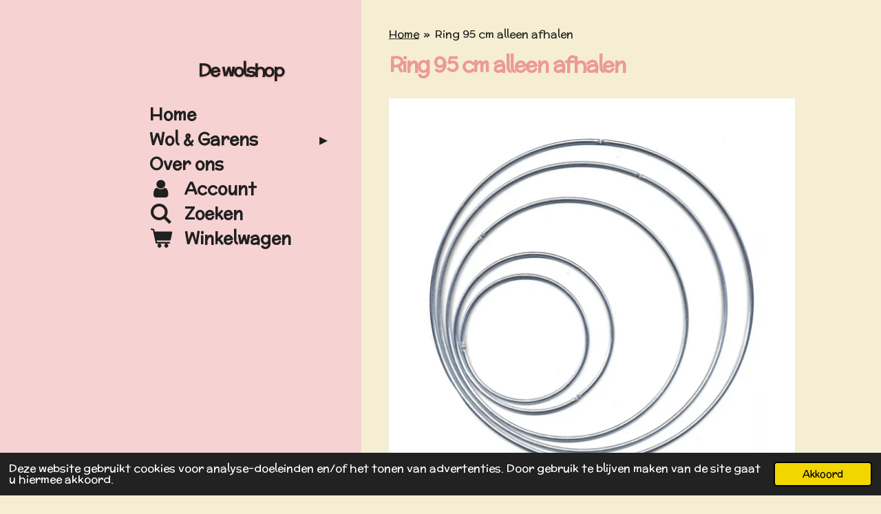

--- FILE ---
content_type: text/html; charset=UTF-8
request_url: https://www.de-wolshop.nl/product/8373969/ring-95-cm-alleen-afhalen
body_size: 12491
content:
<!DOCTYPE html>
<html lang="nl">
    <head>
        <meta http-equiv="Content-Type" content="text/html; charset=utf-8">
        <meta name="viewport" content="width=device-width, initial-scale=1.0, maximum-scale=5.0">
        <meta http-equiv="X-UA-Compatible" content="IE=edge">
        <link rel="canonical" href="https://www.de-wolshop.nl/product/8373969/ring-95-cm-alleen-afhalen">
        <link rel="sitemap" type="application/xml" href="https://www.de-wolshop.nl/sitemap.xml">
        <meta property="og:title" content="Ring 95 cm alleen afhalen | De wolshop">
        <meta property="og:url" content="https://www.de-wolshop.nl/product/8373969/ring-95-cm-alleen-afhalen">
        <base href="https://www.de-wolshop.nl/">
        <meta name="description" property="og:description" content="Metalen ring te gebruiken voor diverse doeleinden zoals lampenkappen en mandalas.
In verband met het formaat wordt deze ring uitsluitend met DPD verzonden.">
                <script nonce="e7de8cdaa47b39d98b5dd8722a6d9d45">
            
            window.JOUWWEB = window.JOUWWEB || {};
            window.JOUWWEB.application = window.JOUWWEB.application || {};
            window.JOUWWEB.application = {"backends":[{"domain":"jouwweb.nl","freeDomain":"jouwweb.site"},{"domain":"webador.com","freeDomain":"webadorsite.com"},{"domain":"webador.de","freeDomain":"webadorsite.com"},{"domain":"webador.fr","freeDomain":"webadorsite.com"},{"domain":"webador.es","freeDomain":"webadorsite.com"},{"domain":"webador.it","freeDomain":"webadorsite.com"},{"domain":"jouwweb.be","freeDomain":"jouwweb.site"},{"domain":"webador.ie","freeDomain":"webadorsite.com"},{"domain":"webador.co.uk","freeDomain":"webadorsite.com"},{"domain":"webador.at","freeDomain":"webadorsite.com"},{"domain":"webador.be","freeDomain":"webadorsite.com"},{"domain":"webador.ch","freeDomain":"webadorsite.com"},{"domain":"webador.ch","freeDomain":"webadorsite.com"},{"domain":"webador.mx","freeDomain":"webadorsite.com"},{"domain":"webador.com","freeDomain":"webadorsite.com"},{"domain":"webador.dk","freeDomain":"webadorsite.com"},{"domain":"webador.se","freeDomain":"webadorsite.com"},{"domain":"webador.no","freeDomain":"webadorsite.com"},{"domain":"webador.fi","freeDomain":"webadorsite.com"},{"domain":"webador.ca","freeDomain":"webadorsite.com"},{"domain":"webador.ca","freeDomain":"webadorsite.com"},{"domain":"webador.pl","freeDomain":"webadorsite.com"},{"domain":"webador.com.au","freeDomain":"webadorsite.com"},{"domain":"webador.nz","freeDomain":"webadorsite.com"}],"editorLocale":"nl-NL","editorTimezone":"Europe\/Amsterdam","editorLanguage":"nl","analytics4TrackingId":"G-E6PZPGE4QM","analyticsDimensions":[],"backendDomain":"www.jouwweb.nl","backendShortDomain":"jouwweb.nl","backendKey":"jouwweb-nl","freeWebsiteDomain":"jouwweb.site","noSsl":false,"build":{"reference":"fec0291"},"linkHostnames":["www.jouwweb.nl","www.webador.com","www.webador.de","www.webador.fr","www.webador.es","www.webador.it","www.jouwweb.be","www.webador.ie","www.webador.co.uk","www.webador.at","www.webador.be","www.webador.ch","fr.webador.ch","www.webador.mx","es.webador.com","www.webador.dk","www.webador.se","www.webador.no","www.webador.fi","www.webador.ca","fr.webador.ca","www.webador.pl","www.webador.com.au","www.webador.nz"],"assetsUrl":"https:\/\/assets.jwwb.nl","loginUrl":"https:\/\/www.jouwweb.nl\/inloggen","publishUrl":"https:\/\/www.jouwweb.nl\/v2\/website\/830289\/publish-proxy","adminUserOrIp":false,"pricing":{"plans":{"lite":{"amount":"700","currency":"EUR"},"pro":{"amount":"1200","currency":"EUR"},"business":{"amount":"2400","currency":"EUR"}},"yearlyDiscount":{"price":{"amount":"4800","currency":"EUR"},"ratio":0.17,"percent":"17%","discountPrice":{"amount":"4800","currency":"EUR"},"termPricePerMonth":{"amount":"2400","currency":"EUR"},"termPricePerYear":{"amount":"24000","currency":"EUR"}}},"hcUrl":{"add-product-variants":"https:\/\/help.jouwweb.nl\/hc\/nl\/articles\/28594307773201","basic-vs-advanced-shipping":"https:\/\/help.jouwweb.nl\/hc\/nl\/articles\/28594268794257","html-in-head":"https:\/\/help.jouwweb.nl\/hc\/nl\/articles\/28594336422545","link-domain-name":"https:\/\/help.jouwweb.nl\/hc\/nl\/articles\/28594325307409","optimize-for-mobile":"https:\/\/help.jouwweb.nl\/hc\/nl\/articles\/28594312927121","seo":"https:\/\/help.jouwweb.nl\/hc\/nl\/sections\/28507243966737","transfer-domain-name":"https:\/\/help.jouwweb.nl\/hc\/nl\/articles\/28594325232657","website-not-secure":"https:\/\/help.jouwweb.nl\/hc\/nl\/articles\/28594252935825"}};
            window.JOUWWEB.brand = {"type":"jouwweb","name":"JouwWeb","domain":"JouwWeb.nl","supportEmail":"support@jouwweb.nl"};
                    
                window.JOUWWEB = window.JOUWWEB || {};
                window.JOUWWEB.websiteRendering = {"locale":"nl-NL","timezone":"Europe\/Amsterdam","routes":{"api\/upload\/product-field":"\/_api\/upload\/product-field","checkout\/cart":"\/winkelwagen","payment":"\/bestelling-afronden\/:publicOrderId","payment\/forward":"\/bestelling-afronden\/:publicOrderId\/forward","public-order":"\/bestelling\/:publicOrderId","checkout\/authorize":"\/winkelwagen\/authorize\/:gateway","wishlist":"\/verlanglijst"}};
                                                    window.JOUWWEB.website = {"id":830289,"locale":"nl-NL","enabled":true,"title":"De wolshop","hasTitle":true,"roleOfLoggedInUser":null,"ownerLocale":"nl-NL","plan":"business","freeWebsiteDomain":"jouwweb.site","backendKey":"jouwweb-nl","currency":"EUR","defaultLocale":"nl-NL","url":"https:\/\/www.de-wolshop.nl\/","homepageSegmentId":3130141,"category":"webshop","isOffline":false,"isPublished":true,"locales":["nl-NL"],"allowed":{"ads":false,"credits":true,"externalLinks":true,"slideshow":true,"customDefaultSlideshow":true,"hostedAlbums":true,"moderators":true,"mailboxQuota":10,"statisticsVisitors":true,"statisticsDetailed":true,"statisticsMonths":-1,"favicon":true,"password":true,"freeDomains":0,"freeMailAccounts":5,"canUseLanguages":false,"fileUpload":true,"legacyFontSize":false,"webshop":true,"products":-1,"imageText":false,"search":true,"audioUpload":true,"videoUpload":5000,"allowDangerousForms":false,"allowHtmlCode":true,"mobileBar":true,"sidebar":true,"poll":false,"allowCustomForms":true,"allowBusinessListing":true,"allowCustomAnalytics":true,"allowAccountingLink":true,"digitalProducts":true,"sitemapElement":false},"mobileBar":{"enabled":true,"theme":"light","email":{"active":true,"value":"info@de-wolshop.nl"},"location":{"active":true,"value":"Prinsenlaan 20, 2405XP Alphen aan den Rijn"},"phone":{"active":false},"whatsapp":{"active":false},"social":{"active":false,"network":"facebook"}},"webshop":{"enabled":true,"currency":"EUR","taxEnabled":true,"taxInclusive":true,"vatDisclaimerVisible":false,"orderNotice":"<p>Indien u speciale wensen heeft kunt u deze doorgeven via het Opmerkingen-veld in de laatste stap.<\/p>\r\n<p>Zoals bv. De gewenste kleuren combinatie voor de Poncho Cardigan van Made by Siem<\/p>","orderConfirmation":"<p>&nbsp;<\/p>\r\n<p>&nbsp;<\/p>\r\n<p>&nbsp;<\/p>","freeShipping":true,"freeShippingAmount":"75.00","shippingDisclaimerVisible":false,"pickupAllowed":true,"couponAllowed":true,"detailsPageAvailable":true,"socialMediaVisible":false,"termsPage":3133855,"termsPageUrl":"\/over-ons","extraTerms":null,"pricingVisible":true,"orderButtonVisible":true,"shippingAdvanced":true,"shippingAdvancedBackEnd":true,"soldOutVisible":false,"backInStockNotificationEnabled":true,"canAddProducts":true,"nextOrderNumber":21204,"allowedServicePoints":["dhl"],"sendcloudConfigured":true,"sendcloudFallbackPublicKey":"a3d50033a59b4a598f1d7ce7e72aafdf","taxExemptionAllowed":true,"invoiceComment":null,"emptyCartVisible":true,"minimumOrderPrice":"10.00","productNumbersEnabled":false,"wishlistEnabled":true,"hideTaxOnCart":false},"isTreatedAsWebshop":true};                            window.JOUWWEB.cart = {"products":[],"coupon":null,"shippingCountryCode":null,"shippingChoice":null,"breakdown":[]};                            window.JOUWWEB.scripts = ["website-rendering\/webshop"];                        window.parent.JOUWWEB.colorPalette = window.JOUWWEB.colorPalette;
        </script>
                <title>Ring 95 cm alleen afhalen | De wolshop</title>
                                            <link href="https://primary.jwwb.nl/public/p/q/k/temp-dztcxhfwgugqzqhvlenu/touch-icon-iphone.png?bust=1540294012" rel="apple-touch-icon" sizes="60x60">                                                <link href="https://primary.jwwb.nl/public/p/q/k/temp-dztcxhfwgugqzqhvlenu/touch-icon-ipad.png?bust=1540294012" rel="apple-touch-icon" sizes="76x76">                                                <link href="https://primary.jwwb.nl/public/p/q/k/temp-dztcxhfwgugqzqhvlenu/touch-icon-iphone-retina.png?bust=1540294012" rel="apple-touch-icon" sizes="120x120">                                                <link href="https://primary.jwwb.nl/public/p/q/k/temp-dztcxhfwgugqzqhvlenu/touch-icon-ipad-retina.png?bust=1540294012" rel="apple-touch-icon" sizes="152x152">                                                <link href="https://primary.jwwb.nl/public/p/q/k/temp-dztcxhfwgugqzqhvlenu/favicon.png?bust=1540294012" rel="shortcut icon">                                                <link href="https://primary.jwwb.nl/public/p/q/k/temp-dztcxhfwgugqzqhvlenu/favicon.png?bust=1540294012" rel="icon">                                        <meta property="og:image" content="https&#x3A;&#x2F;&#x2F;primary.jwwb.nl&#x2F;public&#x2F;p&#x2F;q&#x2F;k&#x2F;temp-dztcxhfwgugqzqhvlenu&#x2F;r7hyf8&#x2F;66906-6.jpg&#x3F;enable-io&#x3D;true&amp;enable&#x3D;upscale&amp;fit&#x3D;bounds&amp;width&#x3D;1200">
                                    <meta name="twitter:card" content="summary_large_image">
                        <meta property="twitter:image" content="https&#x3A;&#x2F;&#x2F;primary.jwwb.nl&#x2F;public&#x2F;p&#x2F;q&#x2F;k&#x2F;temp-dztcxhfwgugqzqhvlenu&#x2F;r7hyf8&#x2F;66906-6.jpg&#x3F;enable-io&#x3D;true&amp;enable&#x3D;upscale&amp;fit&#x3D;bounds&amp;width&#x3D;1200">
                                                    <script async src="https://www.googletagmanager.com/gtag/js?id=UA-126172989-2">
</script><script>
  window.dataLayer = window.dataLayer || [];
  function gtag(){dataLayer.push(arguments);}
  gtag('js', new Date());

  gtag('config', 'UA-126172989-2');
</script>                            <script src="https://www.googletagmanager.com/gtag/js?id=UA-126172989-2" nonce="e7de8cdaa47b39d98b5dd8722a6d9d45" data-turbo-track="reload" async></script>
<script src="https://plausible.io/js/script.manual.js" nonce="e7de8cdaa47b39d98b5dd8722a6d9d45" data-turbo-track="reload" defer data-domain="shard14.jouwweb.nl"></script>
<link rel="stylesheet" type="text/css" href="https://gfonts.jwwb.nl/css?display=fallback&amp;family=McLaren%3A400%2C700%2C400italic%2C700italic" nonce="e7de8cdaa47b39d98b5dd8722a6d9d45" data-turbo-track="dynamic">
<script src="https://assets.jwwb.nl/assets/build/website-rendering/nl-NL.js?bust=af8dcdef13a1895089e9" nonce="e7de8cdaa47b39d98b5dd8722a6d9d45" data-turbo-track="reload" defer></script>
<script src="https://assets.jwwb.nl/assets/website-rendering/runtime.e9aaeab0c631cbd69aaa.js?bust=0df1501923f96b249330" nonce="e7de8cdaa47b39d98b5dd8722a6d9d45" data-turbo-track="reload" defer></script>
<script src="https://assets.jwwb.nl/assets/website-rendering/103.3d75ec3708e54af67f50.js?bust=cb0aa3c978e146edbd0d" nonce="e7de8cdaa47b39d98b5dd8722a6d9d45" data-turbo-track="reload" defer></script>
<script src="https://assets.jwwb.nl/assets/website-rendering/main.f656389ec507dc20f0cb.js?bust=d20d7cd648ba41ec2448" nonce="e7de8cdaa47b39d98b5dd8722a6d9d45" data-turbo-track="reload" defer></script>
<link rel="preload" href="https://assets.jwwb.nl/assets/website-rendering/styles.e258e1c0caffe3e22b8c.css?bust=00dff845dced716b5f3e" as="style">
<link rel="preload" href="https://assets.jwwb.nl/assets/website-rendering/fonts/icons-website-rendering/font/website-rendering.woff2?bust=bd2797014f9452dadc8e" as="font" crossorigin>
<link rel="preconnect" href="https://gfonts.jwwb.nl">
<link rel="stylesheet" type="text/css" href="https://assets.jwwb.nl/assets/website-rendering/styles.e258e1c0caffe3e22b8c.css?bust=00dff845dced716b5f3e" nonce="e7de8cdaa47b39d98b5dd8722a6d9d45" data-turbo-track="dynamic">
<link rel="preconnect" href="https://assets.jwwb.nl">
<link rel="preconnect" href="https://www.google-analytics.com">
<link rel="stylesheet" type="text/css" href="https://primary.jwwb.nl/public/p/q/k/temp-dztcxhfwgugqzqhvlenu/style.css?bust=1768686711" nonce="e7de8cdaa47b39d98b5dd8722a6d9d45" data-turbo-track="dynamic">    </head>
    <body
        id="top"
        class="jw-is-no-slideshow jw-strips--align-left jw-header-is-text jw-is-segment-product jw-is-frontend jw-is-no-sidebar jw-is-no-messagebar jw-is-no-touch-device jw-is-no-mobile"
                                    data-jouwweb-page="8373969"
                                                data-jouwweb-segment-id="8373969"
                                                data-jouwweb-segment-type="product"
                                                data-template-threshold="960"
                                                data-template-name="dj&#x7C;portfolio"
                            itemscope
        itemtype="https://schema.org/Product"
    >
                                    <meta itemprop="url" content="https://www.de-wolshop.nl/product/8373969/ring-95-cm-alleen-afhalen">
        <a href="#main-content" class="jw-skip-link">
            Ga direct naar de hoofdinhoud        </a>
        <div class="jw-background"></div>
        <div class="jw-body">
            <div class="jw-mobile-menu jw-mobile-is-text js-mobile-menu">
            <button
            type="button"
            class="jw-mobile-menu__button jw-mobile-toggle"
            aria-label="Open / sluit menu"
        >
            <span class="jw-icon-burger"></span>
        </button>
        <div class="jw-mobile-header jw-mobile-header--text">
        <a            class="jw-mobile-header-content"
                            href="/"
                        >
                                        <div class="jw-mobile-text">
                    <span style="display: inline-block; font-size: 30px;"><span style="display: inline-block; font-size: 30px;"> <span style="font-size: 85%;">De wolshop</span> </span></span>                </div>
                    </a>
    </div>

        <a
        href="/winkelwagen"
        class="jw-mobile-menu__button jw-mobile-header-cart"
        aria-label="Bekijk winkelwagen"
    >
        <span class="jw-icon-badge-wrapper">
            <span class="website-rendering-icon-basket" aria-hidden="true"></span>
            <span class="jw-icon-badge hidden" aria-hidden="true"></span>
        </span>
    </a>
    
    </div>
    <div class="jw-mobile-menu-search jw-mobile-menu-search--hidden">
        <form
            action="/zoeken"
            method="get"
            class="jw-mobile-menu-search__box"
        >
            <input
                type="text"
                name="q"
                value=""
                placeholder="Zoeken..."
                class="jw-mobile-menu-search__input"
                aria-label="Zoeken"
            >
            <button type="submit" class="jw-btn jw-btn--style-flat jw-mobile-menu-search__button" aria-label="Zoeken">
                <span class="website-rendering-icon-search" aria-hidden="true"></span>
            </button>
            <button type="button" class="jw-btn jw-btn--style-flat jw-mobile-menu-search__button js-cancel-search" aria-label="Zoekopdracht annuleren">
                <span class="website-rendering-icon-cancel" aria-hidden="true"></span>
            </button>
        </form>
    </div>
            <div class="content-root">
    <div class="right">
        <div class="right-content">
            <div class="slider-wrapper jw-slideshow-toggle">
                            </div>
            
<main id="main-content" class="block-content">
    <div data-section-name="content" class="jw-section jw-section-content jw-responsive lt600 lt640 lt800">
        <div class="jw-strip jw-strip--default jw-strip--style-color jw-strip--primary jw-strip--color-default jw-strip--padding-start"><div class="jw-strip__content-container"><div class="jw-strip__content jw-responsive lt600 lt640 lt800">    
                        <nav class="jw-breadcrumbs" aria-label="Kruimelpad"><ol><li><a href="/" class="jw-breadcrumbs__link">Home</a></li><li><span class="jw-breadcrumbs__separator" aria-hidden="true">&raquo;</span><a href="/product/8373969/ring-95-cm-alleen-afhalen" class="jw-breadcrumbs__link jw-breadcrumbs__link--current" aria-current="page">Ring 95 cm alleen afhalen</a></li></ol></nav>    <div
        class="product-page js-product-container"
        data-webshop-product="&#x7B;&quot;id&quot;&#x3A;8373969,&quot;title&quot;&#x3A;&quot;Ring&#x20;95&#x20;cm&#x20;alleen&#x20;afhalen&quot;,&quot;url&quot;&#x3A;&quot;&#x5C;&#x2F;product&#x5C;&#x2F;8373969&#x5C;&#x2F;ring-95-cm-alleen-afhalen&quot;,&quot;variants&quot;&#x3A;&#x5B;&#x7B;&quot;id&quot;&#x3A;27988342,&quot;stock&quot;&#x3A;2,&quot;limited&quot;&#x3A;true,&quot;propertyValueIds&quot;&#x3A;&#x5B;&#x5D;&#x7D;&#x5D;,&quot;image&quot;&#x3A;&#x7B;&quot;id&quot;&#x3A;67997318,&quot;url&quot;&#x3A;&quot;https&#x3A;&#x5C;&#x2F;&#x5C;&#x2F;primary.jwwb.nl&#x5C;&#x2F;public&#x5C;&#x2F;p&#x5C;&#x2F;q&#x5C;&#x2F;k&#x5C;&#x2F;temp-dztcxhfwgugqzqhvlenu&#x5C;&#x2F;66906-6.jpg&quot;,&quot;width&quot;&#x3A;799,&quot;height&quot;&#x3A;799&#x7D;&#x7D;"
        data-is-detail-view="1"
    >
                <div class="product-page__top">
            <h1 class="product-page__heading" itemprop="name">
                Ring 95 cm alleen afhalen            </h1>
                                </div>
                                <div class="product-page__image-container">
                <div
                    class="image-gallery image-gallery--single-item"
                    role="group"
                    aria-roledescription="carousel"
                    aria-label="Productafbeeldingen"
                >
                    <div class="image-gallery__main">
                        <div
                            class="image-gallery__slides"
                            aria-live="polite"
                            aria-atomic="false"
                        >
                                                                                            <div
                                    class="image-gallery__slide-container"
                                    role="group"
                                    aria-roledescription="slide"
                                    aria-hidden="false"
                                    aria-label="1 van 1"
                                >
                                    <a
                                        class="image-gallery__slide-item"
                                        href="https://primary.jwwb.nl/public/p/q/k/temp-dztcxhfwgugqzqhvlenu/r7hyf8/66906-6.jpg"
                                        data-width="1476"
                                        data-height="1476"
                                        data-image-id="67997318"
                                        tabindex="0"
                                    >
                                        <div class="image-gallery__slide-image">
                                            <img
                                                                                                    itemprop="image"
                                                    alt="Ring&#x20;95&#x20;cm&#x20;alleen&#x20;afhalen"
                                                                                                src="https://primary.jwwb.nl/public/p/q/k/temp-dztcxhfwgugqzqhvlenu/66906-6.jpg?enable-io=true&enable=upscale&width=600"
                                                srcset="https://primary.jwwb.nl/public/p/q/k/temp-dztcxhfwgugqzqhvlenu/r7hyf8/66906-6.jpg?enable-io=true&width=600 600w"
                                                sizes="(min-width: 960px) 50vw, 100vw"
                                                width="1476"
                                                height="1476"
                                            >
                                        </div>
                                    </a>
                                </div>
                                                    </div>
                        <div class="image-gallery__controls">
                            <button
                                type="button"
                                class="image-gallery__control image-gallery__control--prev image-gallery__control--disabled"
                                aria-label="Vorige afbeelding"
                            >
                                <span class="website-rendering-icon-left-open-big"></span>
                            </button>
                            <button
                                type="button"
                                class="image-gallery__control image-gallery__control--next image-gallery__control--disabled"
                                aria-label="Volgende afbeelding"
                            >
                                <span class="website-rendering-icon-right-open-big"></span>
                            </button>
                        </div>
                    </div>
                                    </div>
            </div>
                <div class="product-page__container">
            <div itemprop="offers" itemscope itemtype="https://schema.org/Offer">
                                <meta itemprop="availability" content="https://schema.org/InStock">
                                                        <meta itemprop="price" content="10.45">
                    <meta itemprop="priceCurrency" content="EUR">
                    <div class="product-page__price-container">
                        <div class="product__price js-product-container__price">
                            <span class="product__price__price">€ 10,45</span>
                        </div>
                        <div class="product__free-shipping-motivator js-product-container__free-shipping-motivator"></div>
                    </div>
                                                </div>
                                    <div class="product-page__button-container">
                                    <div
    class="product-quantity-input"
    data-max-shown-quantity="10"
    data-max-quantity="2"
    data-product-variant-id="27988342"
    data-removable="false"
    >
    <label>
        <span class="product-quantity-input__label">
            Aantal        </span>
        <input
            min="1"
            max="2"            value="1"
            class="jw-element-form-input-text product-quantity-input__input"
            type="number"
                    />
        <select
            class="jw-element-form-input-text product-quantity-input__select hidden"
                    >
        </select>
    </label>
    </div>
                                <button
    type="button"
    class="jw-btn product__add-to-cart js-product-container__button jw-btn--size-medium"
    title="In&#x20;winkelwagen"
        >
    <span>In winkelwagen</span>
</button>
                
<button
    type="button"
    class="jw-btn jw-btn--icon-only product__add-to-wishlist js-product-container__wishlist-button jw-btn--size-medium"
    title="Toevoegen&#x20;aan&#x20;verlanglijst"
    aria-label="Toevoegen&#x20;aan&#x20;verlanglijst"
    >
    <span>
        <i class="js-product-container__add-to-wishlist_icon website-rendering-icon-heart-empty" aria-hidden="true"></i>
    </span>
</button>
            </div>
            <div class="product-page__button-notice hidden js-product-container__button-notice"></div>
            
                            <div class="product-page__description" itemprop="description">
                                        <p>Metalen ring te gebruiken voor diverse doeleinden zoals lampenkappen en mandalas.</p>
<p>In verband met het formaat wordt deze ring uitsluitend met DPD verzonden.</p>                </div>
                                            </div>
    </div>

    </div></div></div>
<div class="product-page__content">
    <div
    id="jw-element-179835691"
    data-jw-element-id="179835691"
        class="jw-tree-node jw-element jw-strip-root jw-tree-container jw-node-is-first-child jw-node-is-last-child"
>
    <div
    id="jw-element-342113822"
    data-jw-element-id="342113822"
        class="jw-tree-node jw-element jw-strip jw-tree-container jw-tree-container--empty jw-strip--default jw-strip--style-color jw-strip--color-default jw-strip--padding-both jw-node-is-first-child jw-strip--primary jw-node-is-last-child"
>
    <div class="jw-strip__content-container"><div class="jw-strip__content jw-responsive lt600 lt640 lt800"></div></div></div></div></div>
            </div>
</main>
            <footer class="block-footer">
    <div
        data-section-name="footer"
        class="jw-section jw-section-footer jw-responsive lt640 lt800"
    >
                <div class="jw-strip jw-strip--default jw-strip--style-color jw-strip--primary jw-strip--color-default jw-strip--padding-both"><div class="jw-strip__content-container"><div class="jw-strip__content jw-responsive lt640 lt800">            <div
    id="jw-element-49347566"
    data-jw-element-id="49347566"
        class="jw-tree-node jw-element jw-simple-root jw-tree-container jw-node-is-first-child jw-node-is-last-child"
>
    <div
    id="jw-element-227423726"
    data-jw-element-id="227423726"
        class="jw-tree-node jw-element jw-image-text jw-node-is-first-child jw-node-is-last-child"
>
    <div class="jw-element-imagetext-text">
            <p>In ons assortiment hebben wij voor ieder wat wils van budget acryl tot 100% wol .</p>
<p>Wij verkopen de volgende merken:</p>
<p>Cicibebe</p>
<p>Papatya</p>
<p>Scheepjes</p>
<p>Lammy</p>
<p>Kauni</p>
<p>Lopi</p>
<p>Voor een overzichts menu van de garens klikt u op het pijltje rechts naast wol en garens.</p>
<p>&nbsp;</p>
<p>&nbsp;</p>    </div>
</div></div>                            <div class="jw-credits clear">
                    <div class="jw-credits-owner">
                        <div id="jw-footer-text">
                            <div class="jw-footer-text-content">
                                KVK 61846872&nbsp; &nbsp; &nbsp; &nbsp; &nbsp; &nbsp; &nbsp; &nbsp; &nbsp; BTW NL001795832B16&nbsp; &nbsp; &nbsp; &nbsp; &nbsp; &nbsp; &nbsp; &nbsp; &nbsp; &nbsp; &nbsp; &nbsp;&copy; 2018 De wolshop                            </div>
                        </div>
                    </div>
                    <div class="jw-credits-right">
                                                                    </div>
                </div>
                    </div></div></div>    </div>
</footer>
        </div>
    </div>
    <div class="left">
        <div class="left-content simple-brick-max-width-sidebar">
            <div class="logo-wrapper js-topbar-content-container">
                <div class="clear">
                    <div class="jw-header-logo">
        <div
    class="jw-header jw-header-title-container jw-header-text jw-header-text-toggle"
    data-stylable="true"
>
    <a        id="jw-header-title"
        class="jw-header-title"
                    href="/"
            >
        <span style="display: inline-block; font-size: 30px;"><span style="display: inline-block; font-size: 30px;"> <span style="font-size: 85%;">De wolshop</span> </span></span>    </a>
</div>
</div>
                </div>
                <div class="logo-seperator"></div>
            </div>
            <nav class="nav jw-menu-copy">
                <ul
    id="jw-menu"
    class="jw-menu jw-menu-vertical"
            >
            <li
    class="jw-menu-item jw-menu-is-active"
>
        <a        class="jw-menu-link js-active-menu-item"
        href="/"                                            data-page-link-id="3130141"
                            >
                <span class="">
            Home        </span>
            </a>
                </li>
            <li
    class="jw-menu-item jw-menu-has-submenu"
>
        <a        class="jw-menu-link"
        href="/wol-garens"                                            data-page-link-id="4825123"
                            >
                <span class="">
            Wol &amp; Garens        </span>
                    <span class="jw-arrow jw-arrow-toplevel"></span>
            </a>
                    <ul
            class="jw-submenu"
                    >
                            <li
    class="jw-menu-item"
>
        <a        class="jw-menu-link"
        href="/wol-garens/ongeverfde-wol"                                            data-page-link-id="19625230"
                            >
                <span class="">
            Ongeverfde wol        </span>
            </a>
                </li>
                            <li
    class="jw-menu-item"
>
        <a        class="jw-menu-link"
        href="/wol-garens/scheepjes-cal"                                            data-page-link-id="6013974"
                            >
                <span class="">
            Scheepjes CAL        </span>
            </a>
                </li>
                            <li
    class="jw-menu-item"
>
        <a        class="jw-menu-link"
        href="/wol-garens/haak-en-breipatronen-de-wolshop"                                            data-page-link-id="14979285"
                            >
                <span class="">
            Haak en Breipatronen de Wolshop        </span>
            </a>
                </li>
                            <li
    class="jw-menu-item"
>
        <a        class="jw-menu-link"
        href="/wol-garens/alaska"                                            data-page-link-id="3133817"
                            >
                <span class="">
            Alaska        </span>
            </a>
                </li>
                            <li
    class="jw-menu-item"
>
        <a        class="jw-menu-link"
        href="/wol-garens/angora-cake"                                            data-page-link-id="6356766"
                            >
                <span class="">
            Angora Cake        </span>
            </a>
                </li>
                            <li
    class="jw-menu-item"
>
        <a        class="jw-menu-link"
        href="/wol-garens/angora-merino-mohair"                                            data-page-link-id="3133829"
                            >
                <span class="">
            Angora/Merino/Mohair        </span>
            </a>
                </li>
                            <li
    class="jw-menu-item"
>
        <a        class="jw-menu-link"
        href="/wol-garens/chenille"                                            data-page-link-id="3133823"
                            >
                <span class="">
            Chenille        </span>
            </a>
                </li>
                            <li
    class="jw-menu-item"
>
        <a        class="jw-menu-link"
        href="/wol-garens/dmc-brio"                                            data-page-link-id="16996827"
                            >
                <span class="">
            DMC Brio        </span>
            </a>
                </li>
                            <li
    class="jw-menu-item"
>
        <a        class="jw-menu-link"
        href="/wol-garens/dmc-pirouette"                                            data-page-link-id="19126419"
                            >
                <span class="">
            DMC PIROUETTE        </span>
            </a>
                </li>
                            <li
    class="jw-menu-item"
>
        <a        class="jw-menu-link"
        href="/wol-garens/haakkatoen"                                            data-page-link-id="3139785"
                            >
                <span class="">
            Haakkatoen        </span>
            </a>
                </li>
                            <li
    class="jw-menu-item"
>
        <a        class="jw-menu-link"
        href="/wol-garens/kauni-wol"                                            data-page-link-id="9792401"
                            >
                <span class="">
            KAUNI WOL        </span>
            </a>
                </li>
                            <li
    class="jw-menu-item"
>
        <a        class="jw-menu-link"
        href="/wol-garens/lang-yarns-raw"                                            data-page-link-id="20519497"
                            >
                <span class="">
            Lang Yarns RAW        </span>
            </a>
                </li>
                            <li
    class="jw-menu-item"
>
        <a        class="jw-menu-link"
        href="/wol-garens/lurex"                                            data-page-link-id="3133843"
                            >
                <span class="">
            Lurex        </span>
            </a>
                </li>
                            <li
    class="jw-menu-item"
>
        <a        class="jw-menu-link"
        href="/wol-garens/mr-cey"                                            data-page-link-id="3133819"
                            >
                <span class="">
            Mr.Cey        </span>
            </a>
                </li>
                            <li
    class="jw-menu-item"
>
        <a        class="jw-menu-link"
        href="/wol-garens/papatya-angora"                                            data-page-link-id="12735235"
                            >
                <span class="">
            Papatya Angora        </span>
            </a>
                </li>
                            <li
    class="jw-menu-item"
>
        <a        class="jw-menu-link"
        href="/wol-garens/papatya-batik-pakket-500-gram"                                            data-page-link-id="24594181"
                            >
                <span class="">
            Papatya Batik pakket 500 gram        </span>
            </a>
                </li>
                            <li
    class="jw-menu-item"
>
        <a        class="jw-menu-link"
        href="/wol-garens/papatya-batik"                                            data-page-link-id="3138259"
                            >
                <span class="">
            Papatya Batik        </span>
            </a>
                </li>
                            <li
    class="jw-menu-item"
>
        <a        class="jw-menu-link"
        href="/wol-garens/papatya-batik-cotton-blend"                                            data-page-link-id="13934275"
                            >
                <span class="">
            Papatya Batik Cotton Blend        </span>
            </a>
                </li>
                            <li
    class="jw-menu-item"
>
        <a        class="jw-menu-link"
        href="/wol-garens/papatya-batik-glitter"                                            data-page-link-id="31910595"
                            >
                <span class="">
            Papatya Batik Glitter        </span>
            </a>
                </li>
                            <li
    class="jw-menu-item"
>
        <a        class="jw-menu-link"
        href="/wol-garens/papatya-batik-vibrant"                                            data-page-link-id="24578237"
                            >
                <span class="">
            Papatya Batik Vibrant        </span>
            </a>
                </li>
                            <li
    class="jw-menu-item"
>
        <a        class="jw-menu-link"
        href="/wol-garens/papatya-batik-vibrant-pak-500-gram"                                            data-page-link-id="24594279"
                            >
                <span class="">
            Papatya Batik Vibrant pak 500 gram        </span>
            </a>
                </li>
                            <li
    class="jw-menu-item"
>
        <a        class="jw-menu-link"
        href="/wol-garens/papatya-chunky-mouline"                                            data-page-link-id="20838729"
                            >
                <span class="">
            Papatya Chunky Mouline        </span>
            </a>
                </li>
                            <li
    class="jw-menu-item"
>
        <a        class="jw-menu-link"
        href="/wol-garens/papatya-cake"                                            data-page-link-id="14972553"
                            >
                <span class="">
            PAPATYA CAKE        </span>
            </a>
                </li>
                            <li
    class="jw-menu-item"
>
        <a        class="jw-menu-link"
        href="/wol-garens/papatya-donut-chunky"                                            data-page-link-id="20839478"
                            >
                <span class="">
            Papatya Donut Chunky        </span>
            </a>
                </li>
                            <li
    class="jw-menu-item"
>
        <a        class="jw-menu-link"
        href="/wol-garens/papatya-sundae"                                            data-page-link-id="14977097"
                            >
                <span class="">
            Papatya Sundae        </span>
            </a>
                </li>
                            <li
    class="jw-menu-item"
>
        <a        class="jw-menu-link"
        href="/wol-garens/papatya-sweetie-colors"                                            data-page-link-id="21430148"
                            >
                <span class="">
            Papatya Sweetie Colors        </span>
            </a>
                </li>
                            <li
    class="jw-menu-item"
>
        <a        class="jw-menu-link"
        href="/wol-garens/plotulopi"                                            data-page-link-id="8960077"
                            >
                <span class="">
            Plotulopi        </span>
            </a>
                </li>
                            <li
    class="jw-menu-item"
>
        <a        class="jw-menu-link"
        href="/wol-garens/rio"                                            data-page-link-id="3133818"
                            >
                <span class="">
            Rio        </span>
            </a>
                </li>
                            <li
    class="jw-menu-item"
>
        <a        class="jw-menu-link"
        href="/wol-garens/scrumptious-dekens"                                            data-page-link-id="19982933"
                            >
                <span class="">
            Scrumptious Dekens        </span>
            </a>
                </li>
                            <li
    class="jw-menu-item"
>
        <a        class="jw-menu-link"
        href="/wol-garens/scheepjes-catona-chroma"                                            data-page-link-id="20740509"
                            >
                <span class="">
            Scheepjes Catona Chroma        </span>
            </a>
                </li>
                            <li
    class="jw-menu-item"
>
        <a        class="jw-menu-link"
        href="/wol-garens/scrumptious-colour-pack"                                            data-page-link-id="19982434"
                            >
                <span class="">
            Scrumptious Colour Pack        </span>
            </a>
                </li>
                            <li
    class="jw-menu-item"
>
        <a        class="jw-menu-link"
        href="/wol-garens/scheepjes-colour-crafter"                                            data-page-link-id="5954347"
                            >
                <span class="">
            Scheepjes Colour Crafter        </span>
            </a>
                </li>
                            <li
    class="jw-menu-item"
>
        <a        class="jw-menu-link"
        href="/wol-garens/scheepjes-colour-crafter-parade"                                            data-page-link-id="23905734"
                            >
                <span class="">
            Scheepjes Colour Crafter Parade        </span>
            </a>
                </li>
                            <li
    class="jw-menu-item"
>
        <a        class="jw-menu-link"
        href="/wol-garens/scheepjes-colour-lab-cal"                                            data-page-link-id="11341840"
                            >
                <span class="">
            Scheepjes Colour Lab Cal        </span>
            </a>
                </li>
                            <li
    class="jw-menu-item"
>
        <a        class="jw-menu-link"
        href="/wol-garens/scheepjes-glow-up"                                            data-page-link-id="20323078"
                            >
                <span class="">
            Scheepjes Glow Up        </span>
            </a>
                </li>
                            <li
    class="jw-menu-item"
>
        <a        class="jw-menu-link"
        href="/wol-garens/scheepjes-invicta-extra"                                            data-page-link-id="8427110"
                            >
                <span class="">
            Scheepjes Invicta Extra        </span>
            </a>
                </li>
                            <li
    class="jw-menu-item"
>
        <a        class="jw-menu-link"
        href="/wol-garens/scheepjes-our-tribe"                                            data-page-link-id="9021407"
                            >
                <span class="">
            Scheepjes Our Tribe        </span>
            </a>
                </li>
                            <li
    class="jw-menu-item"
>
        <a        class="jw-menu-link"
        href="/wol-garens/scheepjes-scrumptious"                                            data-page-link-id="10839565"
                            >
                <span class="">
            Scheepjes Scrumptious        </span>
            </a>
                </li>
                            <li
    class="jw-menu-item"
>
        <a        class="jw-menu-link"
        href="/wol-garens/scheepjes-twinkle"                                            data-page-link-id="17785389"
                            >
                <span class="">
            Scheepjes Twinkle        </span>
            </a>
                </li>
                            <li
    class="jw-menu-item"
>
        <a        class="jw-menu-link"
        href="/wol-garens/scheepjes-unity-voorheen-our-tribe"                                            data-page-link-id="27231017"
                            >
                <span class="">
            Scheepjes Unity ( voorheen Our Tribe)        </span>
            </a>
                </li>
                            <li
    class="jw-menu-item"
>
        <a        class="jw-menu-link"
        href="/wol-garens/tropical-lane-alpaca"                                            data-page-link-id="26831602"
                            >
                <span class="">
            Tropical Lane Alpaca        </span>
            </a>
                </li>
                            <li
    class="jw-menu-item"
>
        <a        class="jw-menu-link"
        href="/wol-garens/yarn-art-flowers-vivid"                                            data-page-link-id="21757677"
                            >
                <span class="">
            Yarn Art Flowers Vivid        </span>
            </a>
                </li>
                            <li
    class="jw-menu-item"
>
        <a        class="jw-menu-link"
        href="/wol-garens/yarn-art-rosegarden"                                            data-page-link-id="21757953"
                            >
                <span class="">
            Yarn Art Rosegarden        </span>
            </a>
                </li>
                            <li
    class="jw-menu-item"
>
        <a        class="jw-menu-link"
        href="/wol-garens/brei-pakket"                                            data-page-link-id="30502051"
                            >
                <span class="">
            Brei pakket        </span>
            </a>
                </li>
                            <li
    class="jw-menu-item"
>
        <a        class="jw-menu-link"
        href="/wol-garens/haakpakketten"                                            data-page-link-id="20821439"
                            >
                <span class="">
            Haakpakketten        </span>
            </a>
                </li>
                            <li
    class="jw-menu-item"
>
        <a        class="jw-menu-link"
        href="/wol-garens/nieuw-op-op"                                            data-page-link-id="23562496"
                            >
                <span class="">
            NIEUW  OP=OP        </span>
            </a>
                </li>
                            <li
    class="jw-menu-item jw-menu-has-submenu"
>
        <a        class="jw-menu-link"
        href="/wol-garens/benodigheden"                                            data-page-link-id="4825224"
                            >
                <span class="">
            Benodigheden        </span>
                    <span class="jw-arrow"></span>
            </a>
                    <ul
            class="jw-submenu"
                    >
                            <li
    class="jw-menu-item"
>
        <a        class="jw-menu-link"
        href="/wol-garens/benodigheden/boeken"                                            data-page-link-id="9670703"
                            >
                <span class="">
            Boeken        </span>
            </a>
                </li>
                            <li
    class="jw-menu-item"
>
        <a        class="jw-menu-link"
        href="/wol-garens/benodigheden/breinaalden"                                            data-page-link-id="3133836"
                            >
                <span class="">
            Breinaalden        </span>
            </a>
                </li>
                            <li
    class="jw-menu-item"
>
        <a        class="jw-menu-link"
        href="/wol-garens/benodigheden/haaknaalden"                                            data-page-link-id="3133835"
                            >
                <span class="">
            Haaknaalden        </span>
            </a>
                </li>
                            <li
    class="jw-menu-item"
>
        <a        class="jw-menu-link"
        href="/wol-garens/benodigheden/mandala-ringen"                                            data-page-link-id="10837493"
                            >
                <span class="">
            Mandala Ringen        </span>
            </a>
                </li>
                            <li
    class="jw-menu-item"
>
        <a        class="jw-menu-link"
        href="/wol-garens/benodigheden/maak-je-eigen-tas"                                            data-page-link-id="5962552"
                            >
                <span class="">
            Maak je eigen tas        </span>
            </a>
                </li>
                            <li
    class="jw-menu-item"
>
        <a        class="jw-menu-link"
        href="/wol-garens/benodigheden/souffle"                                            data-page-link-id="8279228"
                            >
                <span class="">
            Souffle        </span>
            </a>
                </li>
                            <li
    class="jw-menu-item"
>
        <a        class="jw-menu-link"
        href="/wol-garens/benodigheden/addi-express"                                            data-page-link-id="23577388"
                            >
                <span class="">
            Addi Express        </span>
            </a>
                </li>
                    </ul>
        </li>
                            <li
    class="jw-menu-item"
>
        <a        class="jw-menu-link"
        href="/wol-garens/wol-verf-textiel-verf"                                            data-page-link-id="22137248"
                            >
                <span class="">
            Wol Verf / Textiel Verf        </span>
            </a>
                </li>
                            <li
    class="jw-menu-item"
>
        <a        class="jw-menu-link"
        href="/wol-garens/made-by-siem"                                            data-page-link-id="17610503"
                            >
                <span class="">
            MADE BY SIEM        </span>
            </a>
                </li>
                            <li
    class="jw-menu-item"
>
        <a        class="jw-menu-link"
        href="/wol-garens/oren-bayan-50-altin-basak-50"                                            data-page-link-id="22464418"
                            >
                <span class="">
            Oren Bayan 50 / Altin Basak 50        </span>
            </a>
                </li>
                            <li
    class="jw-menu-item"
>
        <a        class="jw-menu-link"
        href="/wol-garens/kerst"                                            data-page-link-id="16828262"
                            >
                <span class="">
            KERST        </span>
            </a>
                </li>
                    </ul>
        </li>
            <li
    class="jw-menu-item"
>
        <a        class="jw-menu-link"
        href="/over-ons"                                            data-page-link-id="3133855"
                            >
                <span class="">
            Over ons        </span>
            </a>
                </li>
            <li
    class="jw-menu-item"
>
        <a        class="jw-menu-link jw-menu-link--icon"
        href="/account"                                                    >
                                <span class="website-rendering-icon-user"></span>
                            <span class="">
            Account        </span>
            </a>
                </li>
            <li
    class="jw-menu-item jw-menu-search-item"
>
        <button        class="jw-menu-link jw-menu-link--icon jw-text-button"
                                                            >
                                <span class="website-rendering-icon-search"></span>
                            <span class="">
            Zoeken        </span>
            </button>
                
            <div class="jw-popover-container jw-popover-container--inline is-hidden">
                <div class="jw-popover-backdrop"></div>
                <div class="jw-popover">
                    <div class="jw-popover__arrow"></div>
                    <div class="jw-popover__content jw-section-white">
                        <form  class="jw-search" action="/zoeken" method="get">
                            
                            <input class="jw-search__input" type="text" name="q" value="" placeholder="Zoeken..." aria-label="Zoeken" >
                            <button class="jw-search__submit" type="submit" aria-label="Zoeken">
                                <span class="website-rendering-icon-search" aria-hidden="true"></span>
                            </button>
                        </form>
                    </div>
                </div>
            </div>
                        </li>
            <li
    class="jw-menu-item jw-menu-wishlist-item js-menu-wishlist-item jw-menu-wishlist-item--hidden"
>
        <a        class="jw-menu-link jw-menu-link--icon"
        href="/verlanglijst"                                                    >
                                    <span class="jw-icon-badge-wrapper">
                        <span class="website-rendering-icon-heart"></span>
                                            <span class="jw-icon-badge hidden">
                    0                </span>
                            <span class="">
            Verlanglijst        </span>
            </a>
                </li>
            <li
    class="jw-menu-item js-menu-cart-item "
>
        <a        class="jw-menu-link jw-menu-link--icon"
        href="/winkelwagen"                                                    >
                                    <span class="jw-icon-badge-wrapper">
                        <span class="website-rendering-icon-basket"></span>
                                            <span class="jw-icon-badge hidden">
                    0                </span>
                            <span class="">
            Winkelwagen        </span>
            </a>
                </li>
    
    </ul>

    <script nonce="e7de8cdaa47b39d98b5dd8722a6d9d45" id="jw-mobile-menu-template" type="text/template">
        <ul id="jw-menu" class="jw-menu jw-menu-vertical jw-menu-spacing--mobile-bar">
                            <li
    class="jw-menu-item jw-menu-search-item"
>
                
                 <li class="jw-menu-item jw-mobile-menu-search-item">
                    <form class="jw-search" action="/zoeken" method="get">
                        <input class="jw-search__input" type="text" name="q" value="" placeholder="Zoeken..." aria-label="Zoeken">
                        <button class="jw-search__submit" type="submit" aria-label="Zoeken">
                            <span class="website-rendering-icon-search" aria-hidden="true"></span>
                        </button>
                    </form>
                </li>
                        </li>
                            <li
    class="jw-menu-item jw-menu-is-active"
>
        <a        class="jw-menu-link js-active-menu-item"
        href="/"                                            data-page-link-id="3130141"
                            >
                <span class="">
            Home        </span>
            </a>
                </li>
                            <li
    class="jw-menu-item jw-menu-has-submenu"
>
        <a        class="jw-menu-link"
        href="/wol-garens"                                            data-page-link-id="4825123"
                            >
                <span class="">
            Wol &amp; Garens        </span>
                    <span class="jw-arrow jw-arrow-toplevel"></span>
            </a>
                    <ul
            class="jw-submenu"
                    >
                            <li
    class="jw-menu-item"
>
        <a        class="jw-menu-link"
        href="/wol-garens/ongeverfde-wol"                                            data-page-link-id="19625230"
                            >
                <span class="">
            Ongeverfde wol        </span>
            </a>
                </li>
                            <li
    class="jw-menu-item"
>
        <a        class="jw-menu-link"
        href="/wol-garens/scheepjes-cal"                                            data-page-link-id="6013974"
                            >
                <span class="">
            Scheepjes CAL        </span>
            </a>
                </li>
                            <li
    class="jw-menu-item"
>
        <a        class="jw-menu-link"
        href="/wol-garens/haak-en-breipatronen-de-wolshop"                                            data-page-link-id="14979285"
                            >
                <span class="">
            Haak en Breipatronen de Wolshop        </span>
            </a>
                </li>
                            <li
    class="jw-menu-item"
>
        <a        class="jw-menu-link"
        href="/wol-garens/alaska"                                            data-page-link-id="3133817"
                            >
                <span class="">
            Alaska        </span>
            </a>
                </li>
                            <li
    class="jw-menu-item"
>
        <a        class="jw-menu-link"
        href="/wol-garens/angora-cake"                                            data-page-link-id="6356766"
                            >
                <span class="">
            Angora Cake        </span>
            </a>
                </li>
                            <li
    class="jw-menu-item"
>
        <a        class="jw-menu-link"
        href="/wol-garens/angora-merino-mohair"                                            data-page-link-id="3133829"
                            >
                <span class="">
            Angora/Merino/Mohair        </span>
            </a>
                </li>
                            <li
    class="jw-menu-item"
>
        <a        class="jw-menu-link"
        href="/wol-garens/chenille"                                            data-page-link-id="3133823"
                            >
                <span class="">
            Chenille        </span>
            </a>
                </li>
                            <li
    class="jw-menu-item"
>
        <a        class="jw-menu-link"
        href="/wol-garens/dmc-brio"                                            data-page-link-id="16996827"
                            >
                <span class="">
            DMC Brio        </span>
            </a>
                </li>
                            <li
    class="jw-menu-item"
>
        <a        class="jw-menu-link"
        href="/wol-garens/dmc-pirouette"                                            data-page-link-id="19126419"
                            >
                <span class="">
            DMC PIROUETTE        </span>
            </a>
                </li>
                            <li
    class="jw-menu-item"
>
        <a        class="jw-menu-link"
        href="/wol-garens/haakkatoen"                                            data-page-link-id="3139785"
                            >
                <span class="">
            Haakkatoen        </span>
            </a>
                </li>
                            <li
    class="jw-menu-item"
>
        <a        class="jw-menu-link"
        href="/wol-garens/kauni-wol"                                            data-page-link-id="9792401"
                            >
                <span class="">
            KAUNI WOL        </span>
            </a>
                </li>
                            <li
    class="jw-menu-item"
>
        <a        class="jw-menu-link"
        href="/wol-garens/lang-yarns-raw"                                            data-page-link-id="20519497"
                            >
                <span class="">
            Lang Yarns RAW        </span>
            </a>
                </li>
                            <li
    class="jw-menu-item"
>
        <a        class="jw-menu-link"
        href="/wol-garens/lurex"                                            data-page-link-id="3133843"
                            >
                <span class="">
            Lurex        </span>
            </a>
                </li>
                            <li
    class="jw-menu-item"
>
        <a        class="jw-menu-link"
        href="/wol-garens/mr-cey"                                            data-page-link-id="3133819"
                            >
                <span class="">
            Mr.Cey        </span>
            </a>
                </li>
                            <li
    class="jw-menu-item"
>
        <a        class="jw-menu-link"
        href="/wol-garens/papatya-angora"                                            data-page-link-id="12735235"
                            >
                <span class="">
            Papatya Angora        </span>
            </a>
                </li>
                            <li
    class="jw-menu-item"
>
        <a        class="jw-menu-link"
        href="/wol-garens/papatya-batik-pakket-500-gram"                                            data-page-link-id="24594181"
                            >
                <span class="">
            Papatya Batik pakket 500 gram        </span>
            </a>
                </li>
                            <li
    class="jw-menu-item"
>
        <a        class="jw-menu-link"
        href="/wol-garens/papatya-batik"                                            data-page-link-id="3138259"
                            >
                <span class="">
            Papatya Batik        </span>
            </a>
                </li>
                            <li
    class="jw-menu-item"
>
        <a        class="jw-menu-link"
        href="/wol-garens/papatya-batik-cotton-blend"                                            data-page-link-id="13934275"
                            >
                <span class="">
            Papatya Batik Cotton Blend        </span>
            </a>
                </li>
                            <li
    class="jw-menu-item"
>
        <a        class="jw-menu-link"
        href="/wol-garens/papatya-batik-glitter"                                            data-page-link-id="31910595"
                            >
                <span class="">
            Papatya Batik Glitter        </span>
            </a>
                </li>
                            <li
    class="jw-menu-item"
>
        <a        class="jw-menu-link"
        href="/wol-garens/papatya-batik-vibrant"                                            data-page-link-id="24578237"
                            >
                <span class="">
            Papatya Batik Vibrant        </span>
            </a>
                </li>
                            <li
    class="jw-menu-item"
>
        <a        class="jw-menu-link"
        href="/wol-garens/papatya-batik-vibrant-pak-500-gram"                                            data-page-link-id="24594279"
                            >
                <span class="">
            Papatya Batik Vibrant pak 500 gram        </span>
            </a>
                </li>
                            <li
    class="jw-menu-item"
>
        <a        class="jw-menu-link"
        href="/wol-garens/papatya-chunky-mouline"                                            data-page-link-id="20838729"
                            >
                <span class="">
            Papatya Chunky Mouline        </span>
            </a>
                </li>
                            <li
    class="jw-menu-item"
>
        <a        class="jw-menu-link"
        href="/wol-garens/papatya-cake"                                            data-page-link-id="14972553"
                            >
                <span class="">
            PAPATYA CAKE        </span>
            </a>
                </li>
                            <li
    class="jw-menu-item"
>
        <a        class="jw-menu-link"
        href="/wol-garens/papatya-donut-chunky"                                            data-page-link-id="20839478"
                            >
                <span class="">
            Papatya Donut Chunky        </span>
            </a>
                </li>
                            <li
    class="jw-menu-item"
>
        <a        class="jw-menu-link"
        href="/wol-garens/papatya-sundae"                                            data-page-link-id="14977097"
                            >
                <span class="">
            Papatya Sundae        </span>
            </a>
                </li>
                            <li
    class="jw-menu-item"
>
        <a        class="jw-menu-link"
        href="/wol-garens/papatya-sweetie-colors"                                            data-page-link-id="21430148"
                            >
                <span class="">
            Papatya Sweetie Colors        </span>
            </a>
                </li>
                            <li
    class="jw-menu-item"
>
        <a        class="jw-menu-link"
        href="/wol-garens/plotulopi"                                            data-page-link-id="8960077"
                            >
                <span class="">
            Plotulopi        </span>
            </a>
                </li>
                            <li
    class="jw-menu-item"
>
        <a        class="jw-menu-link"
        href="/wol-garens/rio"                                            data-page-link-id="3133818"
                            >
                <span class="">
            Rio        </span>
            </a>
                </li>
                            <li
    class="jw-menu-item"
>
        <a        class="jw-menu-link"
        href="/wol-garens/scrumptious-dekens"                                            data-page-link-id="19982933"
                            >
                <span class="">
            Scrumptious Dekens        </span>
            </a>
                </li>
                            <li
    class="jw-menu-item"
>
        <a        class="jw-menu-link"
        href="/wol-garens/scheepjes-catona-chroma"                                            data-page-link-id="20740509"
                            >
                <span class="">
            Scheepjes Catona Chroma        </span>
            </a>
                </li>
                            <li
    class="jw-menu-item"
>
        <a        class="jw-menu-link"
        href="/wol-garens/scrumptious-colour-pack"                                            data-page-link-id="19982434"
                            >
                <span class="">
            Scrumptious Colour Pack        </span>
            </a>
                </li>
                            <li
    class="jw-menu-item"
>
        <a        class="jw-menu-link"
        href="/wol-garens/scheepjes-colour-crafter"                                            data-page-link-id="5954347"
                            >
                <span class="">
            Scheepjes Colour Crafter        </span>
            </a>
                </li>
                            <li
    class="jw-menu-item"
>
        <a        class="jw-menu-link"
        href="/wol-garens/scheepjes-colour-crafter-parade"                                            data-page-link-id="23905734"
                            >
                <span class="">
            Scheepjes Colour Crafter Parade        </span>
            </a>
                </li>
                            <li
    class="jw-menu-item"
>
        <a        class="jw-menu-link"
        href="/wol-garens/scheepjes-colour-lab-cal"                                            data-page-link-id="11341840"
                            >
                <span class="">
            Scheepjes Colour Lab Cal        </span>
            </a>
                </li>
                            <li
    class="jw-menu-item"
>
        <a        class="jw-menu-link"
        href="/wol-garens/scheepjes-glow-up"                                            data-page-link-id="20323078"
                            >
                <span class="">
            Scheepjes Glow Up        </span>
            </a>
                </li>
                            <li
    class="jw-menu-item"
>
        <a        class="jw-menu-link"
        href="/wol-garens/scheepjes-invicta-extra"                                            data-page-link-id="8427110"
                            >
                <span class="">
            Scheepjes Invicta Extra        </span>
            </a>
                </li>
                            <li
    class="jw-menu-item"
>
        <a        class="jw-menu-link"
        href="/wol-garens/scheepjes-our-tribe"                                            data-page-link-id="9021407"
                            >
                <span class="">
            Scheepjes Our Tribe        </span>
            </a>
                </li>
                            <li
    class="jw-menu-item"
>
        <a        class="jw-menu-link"
        href="/wol-garens/scheepjes-scrumptious"                                            data-page-link-id="10839565"
                            >
                <span class="">
            Scheepjes Scrumptious        </span>
            </a>
                </li>
                            <li
    class="jw-menu-item"
>
        <a        class="jw-menu-link"
        href="/wol-garens/scheepjes-twinkle"                                            data-page-link-id="17785389"
                            >
                <span class="">
            Scheepjes Twinkle        </span>
            </a>
                </li>
                            <li
    class="jw-menu-item"
>
        <a        class="jw-menu-link"
        href="/wol-garens/scheepjes-unity-voorheen-our-tribe"                                            data-page-link-id="27231017"
                            >
                <span class="">
            Scheepjes Unity ( voorheen Our Tribe)        </span>
            </a>
                </li>
                            <li
    class="jw-menu-item"
>
        <a        class="jw-menu-link"
        href="/wol-garens/tropical-lane-alpaca"                                            data-page-link-id="26831602"
                            >
                <span class="">
            Tropical Lane Alpaca        </span>
            </a>
                </li>
                            <li
    class="jw-menu-item"
>
        <a        class="jw-menu-link"
        href="/wol-garens/yarn-art-flowers-vivid"                                            data-page-link-id="21757677"
                            >
                <span class="">
            Yarn Art Flowers Vivid        </span>
            </a>
                </li>
                            <li
    class="jw-menu-item"
>
        <a        class="jw-menu-link"
        href="/wol-garens/yarn-art-rosegarden"                                            data-page-link-id="21757953"
                            >
                <span class="">
            Yarn Art Rosegarden        </span>
            </a>
                </li>
                            <li
    class="jw-menu-item"
>
        <a        class="jw-menu-link"
        href="/wol-garens/brei-pakket"                                            data-page-link-id="30502051"
                            >
                <span class="">
            Brei pakket        </span>
            </a>
                </li>
                            <li
    class="jw-menu-item"
>
        <a        class="jw-menu-link"
        href="/wol-garens/haakpakketten"                                            data-page-link-id="20821439"
                            >
                <span class="">
            Haakpakketten        </span>
            </a>
                </li>
                            <li
    class="jw-menu-item"
>
        <a        class="jw-menu-link"
        href="/wol-garens/nieuw-op-op"                                            data-page-link-id="23562496"
                            >
                <span class="">
            NIEUW  OP=OP        </span>
            </a>
                </li>
                            <li
    class="jw-menu-item jw-menu-has-submenu"
>
        <a        class="jw-menu-link"
        href="/wol-garens/benodigheden"                                            data-page-link-id="4825224"
                            >
                <span class="">
            Benodigheden        </span>
                    <span class="jw-arrow"></span>
            </a>
                    <ul
            class="jw-submenu"
                    >
                            <li
    class="jw-menu-item"
>
        <a        class="jw-menu-link"
        href="/wol-garens/benodigheden/boeken"                                            data-page-link-id="9670703"
                            >
                <span class="">
            Boeken        </span>
            </a>
                </li>
                            <li
    class="jw-menu-item"
>
        <a        class="jw-menu-link"
        href="/wol-garens/benodigheden/breinaalden"                                            data-page-link-id="3133836"
                            >
                <span class="">
            Breinaalden        </span>
            </a>
                </li>
                            <li
    class="jw-menu-item"
>
        <a        class="jw-menu-link"
        href="/wol-garens/benodigheden/haaknaalden"                                            data-page-link-id="3133835"
                            >
                <span class="">
            Haaknaalden        </span>
            </a>
                </li>
                            <li
    class="jw-menu-item"
>
        <a        class="jw-menu-link"
        href="/wol-garens/benodigheden/mandala-ringen"                                            data-page-link-id="10837493"
                            >
                <span class="">
            Mandala Ringen        </span>
            </a>
                </li>
                            <li
    class="jw-menu-item"
>
        <a        class="jw-menu-link"
        href="/wol-garens/benodigheden/maak-je-eigen-tas"                                            data-page-link-id="5962552"
                            >
                <span class="">
            Maak je eigen tas        </span>
            </a>
                </li>
                            <li
    class="jw-menu-item"
>
        <a        class="jw-menu-link"
        href="/wol-garens/benodigheden/souffle"                                            data-page-link-id="8279228"
                            >
                <span class="">
            Souffle        </span>
            </a>
                </li>
                            <li
    class="jw-menu-item"
>
        <a        class="jw-menu-link"
        href="/wol-garens/benodigheden/addi-express"                                            data-page-link-id="23577388"
                            >
                <span class="">
            Addi Express        </span>
            </a>
                </li>
                    </ul>
        </li>
                            <li
    class="jw-menu-item"
>
        <a        class="jw-menu-link"
        href="/wol-garens/wol-verf-textiel-verf"                                            data-page-link-id="22137248"
                            >
                <span class="">
            Wol Verf / Textiel Verf        </span>
            </a>
                </li>
                            <li
    class="jw-menu-item"
>
        <a        class="jw-menu-link"
        href="/wol-garens/made-by-siem"                                            data-page-link-id="17610503"
                            >
                <span class="">
            MADE BY SIEM        </span>
            </a>
                </li>
                            <li
    class="jw-menu-item"
>
        <a        class="jw-menu-link"
        href="/wol-garens/oren-bayan-50-altin-basak-50"                                            data-page-link-id="22464418"
                            >
                <span class="">
            Oren Bayan 50 / Altin Basak 50        </span>
            </a>
                </li>
                            <li
    class="jw-menu-item"
>
        <a        class="jw-menu-link"
        href="/wol-garens/kerst"                                            data-page-link-id="16828262"
                            >
                <span class="">
            KERST        </span>
            </a>
                </li>
                    </ul>
        </li>
                            <li
    class="jw-menu-item"
>
        <a        class="jw-menu-link"
        href="/over-ons"                                            data-page-link-id="3133855"
                            >
                <span class="">
            Over ons        </span>
            </a>
                </li>
                            <li
    class="jw-menu-item"
>
        <a        class="jw-menu-link jw-menu-link--icon"
        href="/account"                                                    >
                                <span class="website-rendering-icon-user"></span>
                            <span class="">
            Account        </span>
            </a>
                </li>
                            <li
    class="jw-menu-item jw-menu-wishlist-item js-menu-wishlist-item jw-menu-wishlist-item--hidden"
>
        <a        class="jw-menu-link jw-menu-link--icon"
        href="/verlanglijst"                                                    >
                                    <span class="jw-icon-badge-wrapper">
                        <span class="website-rendering-icon-heart"></span>
                                            <span class="jw-icon-badge hidden">
                    0                </span>
                            <span class="">
            Verlanglijst        </span>
            </a>
                </li>
            
                    </ul>
    </script>
            </nav>
                    </div>
    </div>
</div>
            
<div class="jw-bottom-bar__container">
    </div>
<div class="jw-bottom-bar__spacer">
    </div>

            <div id="jw-variable-loaded" style="display: none;"></div>
            <div id="jw-variable-values" style="display: none;">
                                    <span data-jw-variable-key="background-color" class="jw-variable-value-background-color"></span>
                                    <span data-jw-variable-key="background" class="jw-variable-value-background"></span>
                                    <span data-jw-variable-key="font-family" class="jw-variable-value-font-family"></span>
                                    <span data-jw-variable-key="paragraph-color" class="jw-variable-value-paragraph-color"></span>
                                    <span data-jw-variable-key="paragraph-link-color" class="jw-variable-value-paragraph-link-color"></span>
                                    <span data-jw-variable-key="paragraph-font-size" class="jw-variable-value-paragraph-font-size"></span>
                                    <span data-jw-variable-key="heading-color" class="jw-variable-value-heading-color"></span>
                                    <span data-jw-variable-key="heading-link-color" class="jw-variable-value-heading-link-color"></span>
                                    <span data-jw-variable-key="heading-font-size" class="jw-variable-value-heading-font-size"></span>
                                    <span data-jw-variable-key="heading-font-family" class="jw-variable-value-heading-font-family"></span>
                                    <span data-jw-variable-key="menu-text-color" class="jw-variable-value-menu-text-color"></span>
                                    <span data-jw-variable-key="menu-text-link-color" class="jw-variable-value-menu-text-link-color"></span>
                                    <span data-jw-variable-key="menu-text-font-size" class="jw-variable-value-menu-text-font-size"></span>
                                    <span data-jw-variable-key="menu-font-family" class="jw-variable-value-menu-font-family"></span>
                                    <span data-jw-variable-key="menu-capitalize" class="jw-variable-value-menu-capitalize"></span>
                                    <span data-jw-variable-key="sidebar-text-color" class="jw-variable-value-sidebar-text-color"></span>
                                    <span data-jw-variable-key="sidebar-text-link-color" class="jw-variable-value-sidebar-text-link-color"></span>
                                    <span data-jw-variable-key="sidebar-text-font-size" class="jw-variable-value-sidebar-text-font-size"></span>
                                    <span data-jw-variable-key="sidebar-heading-color" class="jw-variable-value-sidebar-heading-color"></span>
                                    <span data-jw-variable-key="sidebar-heading-link-color" class="jw-variable-value-sidebar-heading-link-color"></span>
                                    <span data-jw-variable-key="sidebar-heading-font-size" class="jw-variable-value-sidebar-heading-font-size"></span>
                                    <span data-jw-variable-key="sidebar-color" class="jw-variable-value-sidebar-color"></span>
                                    <span data-jw-variable-key="accent-color" class="jw-variable-value-accent-color"></span>
                            </div>
        </div>
                            <script nonce="e7de8cdaa47b39d98b5dd8722a6d9d45" type="application/ld+json">[{"@context":"https:\/\/schema.org","@type":"Organization","url":"https:\/\/www.de-wolshop.nl\/","name":"De wolshop","email":"info@de-wolshop.nl"}]</script>
                <script nonce="e7de8cdaa47b39d98b5dd8722a6d9d45">window.JOUWWEB = window.JOUWWEB || {}; window.JOUWWEB.experiment = {"enrollments":{},"defaults":{"only-annual-discount-restart":"3months-50pct","ai-homepage-structures":"on","checkout-shopping-cart-design":"on","ai-page-wizard-ui":"on","payment-cycle-dropdown":"on","trustpilot-checkout":"widget","improved-homepage-structures":"on"}};</script>        <script nonce="e7de8cdaa47b39d98b5dd8722a6d9d45">
            window.JOUWWEB = window.JOUWWEB || {};
            window.JOUWWEB.cookieConsent = {"theme":"jw","showLink":false,"content":{"message":"Deze website gebruikt cookies voor analyse-doeleinden en\/of het tonen van advertenties. Door gebruik te blijven maken van de site gaat u hiermee akkoord.","dismiss":"Akkoord"},"autoOpen":true,"cookie":{"name":"cookieconsent_status"}};
        </script>
<script nonce="e7de8cdaa47b39d98b5dd8722a6d9d45">window.dataLayer = window.dataLayer || [];function gtag(){window.dataLayer.push(arguments);};gtag("js", new Date());gtag("config", "UA-126172989-2", {"anonymize_ip":true});</script>
<script nonce="e7de8cdaa47b39d98b5dd8722a6d9d45">window.plausible = window.plausible || function() { (window.plausible.q = window.plausible.q || []).push(arguments) };plausible('pageview', { props: {website: 830289 }});</script>                                </body>
</html>
